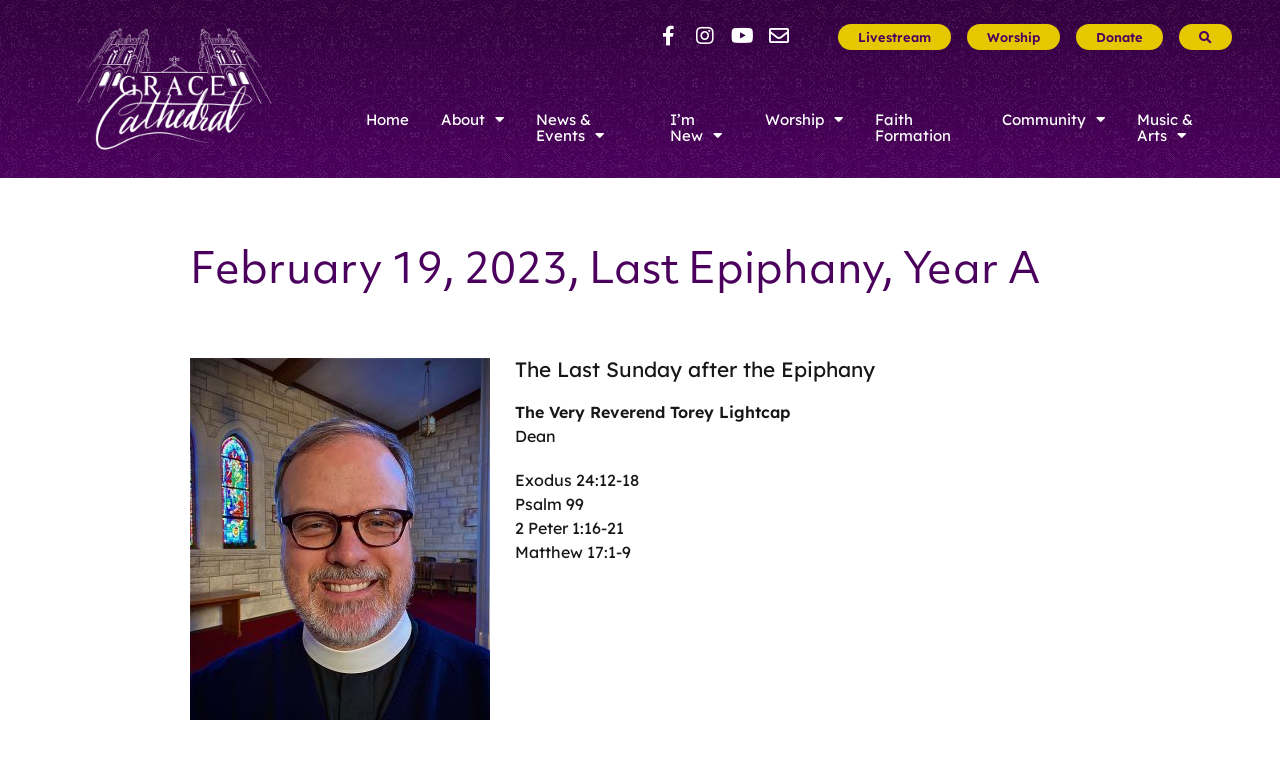

--- FILE ---
content_type: text/html; charset=UTF-8
request_url: https://gracecathedraltopeka.org/2023/02/february-19-2023-last-epiphany-year-a/
body_size: 12521
content:
<!doctype html><html lang="en-US"><head><meta charset="UTF-8" /><meta name="viewport" content="width=device-width, initial-scale=1" /><link rel="profile" href="https://gmpg.org/xfn/11" /><meta name='robots' content='index, follow, max-image-preview:large, max-snippet:-1, max-video-preview:-1' /> <!-- This site is optimized with the Yoast SEO plugin v26.7 - https://yoast.com/wordpress/plugins/seo/ --><title>February 19, 2023, Last Epiphany, Year A - Grace Episcopal Cathedral</title><link rel="preconnect" href="https://fonts.gstatic.com/" crossorigin/><link rel="preconnect" href="https://fonts.googleapis.com"/><style type="text/css">@font-face {
 font-family: 'Lexend';
 font-style: normal;
 font-weight: 300;
 font-display: swap;
 src: url(https://fonts.gstatic.com/s/lexend/v24/wlptgwvFAVdoq2_F94zlCfv0bz1WC2UW_LA.ttf) format('truetype');
}
@font-face {
 font-family: 'Lexend';
 font-style: normal;
 font-weight: 400;
 font-display: swap;
 src: url(https://fonts.gstatic.com/s/lexend/v24/wlptgwvFAVdoq2_F94zlCfv0bz1WCzsW_LA.ttf) format('truetype');
}
@font-face {
 font-family: 'Lexend';
 font-style: normal;
 font-weight: 600;
 font-display: swap;
 src: url(https://fonts.gstatic.com/s/lexend/v24/wlptgwvFAVdoq2_F94zlCfv0bz1WC-UR_LA.ttf) format('truetype');
} </style><link rel="canonical" href="https://gracecathedraltopeka.org/2023/02/february-19-2023-last-epiphany-year-a/" /><meta property="og:locale" content="en_US" /><meta property="og:type" content="article" /><meta property="og:title" content="February 19, 2023, Last Epiphany, Year A - Grace Episcopal Cathedral" /><meta property="og:url" content="https://gracecathedraltopeka.org/2023/02/february-19-2023-last-epiphany-year-a/" /><meta property="og:site_name" content="Grace Episcopal Cathedral" /><meta property="article:publisher" content="https://www.facebook.com/gracecathedraltopeka" /><meta property="article:published_time" content="2023-02-20T19:31:35+00:00" /><meta property="article:modified_time" content="2023-02-20T19:31:37+00:00" /><meta property="og:image" content="https://gracecathedraltopeka.org/wp-content/uploads/2021/12/cathedral-aerial-facebook.jpg" /><meta property="og:image:width" content="1200" /><meta property="og:image:height" content="630" /><meta property="og:image:type" content="image/jpeg" /><meta name="author" content="Cathedral Administrator" /><meta name="twitter:card" content="summary_large_image" /> <script type="application/ld+json" class="yoast-schema-graph">{"@context":"https://schema.org","@graph":[{"@type":"Article","@id":"https://gracecathedraltopeka.org/2023/02/february-19-2023-last-epiphany-year-a/#article","isPartOf":{"@id":"https://gracecathedraltopeka.org/2023/02/february-19-2023-last-epiphany-year-a/"},"author":{"name":"Cathedral Administrator","@id":"https://gracecathedraltopeka.org/#/schema/person/0fe08ff5f11db0916e324dc54ff6b006"},"headline":"February 19, 2023, Last Epiphany, Year A","datePublished":"2023-02-20T19:31:35+00:00","dateModified":"2023-02-20T19:31:37+00:00","mainEntityOfPage":{"@id":"https://gracecathedraltopeka.org/2023/02/february-19-2023-last-epiphany-year-a/"},"wordCount":10,"publisher":{"@id":"https://gracecathedraltopeka.org/#organization"},"articleSection":["Sermons"],"inLanguage":"en-US"},{"@type":"WebPage","@id":"https://gracecathedraltopeka.org/2023/02/february-19-2023-last-epiphany-year-a/","url":"https://gracecathedraltopeka.org/2023/02/february-19-2023-last-epiphany-year-a/","name":"February 19, 2023, Last Epiphany, Year A - Grace Episcopal Cathedral","isPartOf":{"@id":"https://gracecathedraltopeka.org/#website"},"datePublished":"2023-02-20T19:31:35+00:00","dateModified":"2023-02-20T19:31:37+00:00","breadcrumb":{"@id":"https://gracecathedraltopeka.org/2023/02/february-19-2023-last-epiphany-year-a/#breadcrumb"},"inLanguage":"en-US","potentialAction":[{"@type":"ReadAction","target":["https://gracecathedraltopeka.org/2023/02/february-19-2023-last-epiphany-year-a/"]}]},{"@type":"BreadcrumbList","@id":"https://gracecathedraltopeka.org/2023/02/february-19-2023-last-epiphany-year-a/#breadcrumb","itemListElement":[{"@type":"ListItem","position":1,"name":"Home","item":"https://gracecathedraltopeka.org/"},{"@type":"ListItem","position":2,"name":"February 19, 2023, Last Epiphany, Year A"}]},{"@type":"WebSite","@id":"https://gracecathedraltopeka.org/#website","url":"https://gracecathedraltopeka.org/","name":"Grace Episcopal Cathedral","description":"A house of prayer for all people","publisher":{"@id":"https://gracecathedraltopeka.org/#organization"},"potentialAction":[{"@type":"SearchAction","target":{"@type":"EntryPoint","urlTemplate":"https://gracecathedraltopeka.org/?s={search_term_string}"},"query-input":{"@type":"PropertyValueSpecification","valueRequired":true,"valueName":"search_term_string"}}],"inLanguage":"en-US"},{"@type":"Organization","@id":"https://gracecathedraltopeka.org/#organization","name":"Grace Episcopal Cathedral","url":"https://gracecathedraltopeka.org/","logo":{"@type":"ImageObject","inLanguage":"en-US","@id":"https://gracecathedraltopeka.org/#/schema/logo/image/","url":"https://gracecathedraltopeka.org/wp-content/uploads/2021/12/grace-logo-purplegold-500.png","contentUrl":"https://gracecathedraltopeka.org/wp-content/uploads/2021/12/grace-logo-purplegold-500.png","width":500,"height":500,"caption":"Grace Episcopal Cathedral"},"image":{"@id":"https://gracecathedraltopeka.org/#/schema/logo/image/"},"sameAs":["https://www.facebook.com/gracecathedraltopeka","https://www.instagram.com/gracecathedraltopeka/","https://www.youtube.com/channel/UCYzvCaNZMxH-pM6Fm1fVIWg"]},{"@type":"Person","@id":"https://gracecathedraltopeka.org/#/schema/person/0fe08ff5f11db0916e324dc54ff6b006","name":"Cathedral Administrator","image":{"@type":"ImageObject","inLanguage":"en-US","@id":"https://gracecathedraltopeka.org/#/schema/person/image/","url":"https://secure.gravatar.com/avatar/65df96ec3fe377750d30c96abd472b78cb9da64e28cc57c42984ed11758ad9cd?s=96&d=mm&r=g","contentUrl":"https://secure.gravatar.com/avatar/65df96ec3fe377750d30c96abd472b78cb9da64e28cc57c42984ed11758ad9cd?s=96&d=mm&r=g","caption":"Cathedral Administrator"}}]}</script> <!-- / Yoast SEO plugin. --><link rel='dns-prefetch' href='//cdnjs.cloudflare.com' /><link rel='dns-prefetch' href='//ajax.googleapis.com' /><link rel='dns-prefetch' href='//use.fontawesome.com' /><link rel='dns-prefetch' href='//fonts.googleapis.com' /><link rel='dns-prefetch' href='//use.typekit.net' /><link rel="alternate" type="application/rss+xml" title="Grace Episcopal Cathedral &raquo; Feed" href="https://gracecathedraltopeka.org/feed/" /><link rel="alternate" type="application/rss+xml" title="Grace Episcopal Cathedral &raquo; Comments Feed" href="https://gracecathedraltopeka.org/comments/feed/" /><link rel="alternate" title="oEmbed (JSON)" type="application/json+oembed" href="https://gracecathedraltopeka.org/wp-json/oembed/1.0/embed?url=https%3A%2F%2Fgracecathedraltopeka.org%2F2023%2F02%2Ffebruary-19-2023-last-epiphany-year-a%2F" /><link rel="alternate" title="oEmbed (XML)" type="text/xml+oembed" href="https://gracecathedraltopeka.org/wp-json/oembed/1.0/embed?url=https%3A%2F%2Fgracecathedraltopeka.org%2F2023%2F02%2Ffebruary-19-2023-last-epiphany-year-a%2F&#038;format=xml" /> <style id='wp-img-auto-sizes-contain-inline-css' type='text/css'> img:is([sizes=auto i],[sizes^="auto," i]){contain-intrinsic-size:3000px 1500px}
/*# sourceURL=wp-img-auto-sizes-contain-inline-css */ </style> <style id='wp-block-library-inline-css' type='text/css'> :root{--wp-block-synced-color:#7a00df;--wp-block-synced-color--rgb:122,0,223;--wp-bound-block-color:var(--wp-block-synced-color);--wp-editor-canvas-background:#ddd;--wp-admin-theme-color:#007cba;--wp-admin-theme-color--rgb:0,124,186;--wp-admin-theme-color-darker-10:#006ba1;--wp-admin-theme-color-darker-10--rgb:0,107,160.5;--wp-admin-theme-color-darker-20:#005a87;--wp-admin-theme-color-darker-20--rgb:0,90,135;--wp-admin-border-width-focus:2px}@media (min-resolution:192dpi){:root{--wp-admin-border-width-focus:1.5px}}.wp-element-button{cursor:pointer}:root .has-very-light-gray-background-color{background-color:#eee}:root .has-very-dark-gray-background-color{background-color:#313131}:root .has-very-light-gray-color{color:#eee}:root .has-very-dark-gray-color{color:#313131}:root .has-vivid-green-cyan-to-vivid-cyan-blue-gradient-background{background:linear-gradient(135deg,#00d084,#0693e3)}:root .has-purple-crush-gradient-background{background:linear-gradient(135deg,#34e2e4,#4721fb 50%,#ab1dfe)}:root .has-hazy-dawn-gradient-background{background:linear-gradient(135deg,#faaca8,#dad0ec)}:root .has-subdued-olive-gradient-background{background:linear-gradient(135deg,#fafae1,#67a671)}:root .has-atomic-cream-gradient-background{background:linear-gradient(135deg,#fdd79a,#004a59)}:root .has-nightshade-gradient-background{background:linear-gradient(135deg,#330968,#31cdcf)}:root .has-midnight-gradient-background{background:linear-gradient(135deg,#020381,#2874fc)}:root{--wp--preset--font-size--normal:16px;--wp--preset--font-size--huge:42px}.has-regular-font-size{font-size:1em}.has-larger-font-size{font-size:2.625em}.has-normal-font-size{font-size:var(--wp--preset--font-size--normal)}.has-huge-font-size{font-size:var(--wp--preset--font-size--huge)}.has-text-align-center{text-align:center}.has-text-align-left{text-align:left}.has-text-align-right{text-align:right}.has-fit-text{white-space:nowrap!important}#end-resizable-editor-section{display:none}.aligncenter{clear:both}.items-justified-left{justify-content:flex-start}.items-justified-center{justify-content:center}.items-justified-right{justify-content:flex-end}.items-justified-space-between{justify-content:space-between}.screen-reader-text{border:0;clip-path:inset(50%);height:1px;margin:-1px;overflow:hidden;padding:0;position:absolute;width:1px;word-wrap:normal!important}.screen-reader-text:focus{background-color:#ddd;clip-path:none;color:#444;display:block;font-size:1em;height:auto;left:5px;line-height:normal;padding:15px 23px 14px;text-decoration:none;top:5px;width:auto;z-index:100000}html :where(.has-border-color){border-style:solid}html :where([style*=border-top-color]){border-top-style:solid}html :where([style*=border-right-color]){border-right-style:solid}html :where([style*=border-bottom-color]){border-bottom-style:solid}html :where([style*=border-left-color]){border-left-style:solid}html :where([style*=border-width]){border-style:solid}html :where([style*=border-top-width]){border-top-style:solid}html :where([style*=border-right-width]){border-right-style:solid}html :where([style*=border-bottom-width]){border-bottom-style:solid}html :where([style*=border-left-width]){border-left-style:solid}html :where(img[class*=wp-image-]){height:auto;max-width:100%}:where(figure){margin:0 0 1em}html :where(.is-position-sticky){--wp-admin--admin-bar--position-offset:var(--wp-admin--admin-bar--height,0px)}@media screen and (max-width:600px){html :where(.is-position-sticky){--wp-admin--admin-bar--position-offset:0px}}
/*# sourceURL=wp-block-library-inline-css */ </style><style id='wp-block-image-inline-css' type='text/css'> .wp-block-image>a,.wp-block-image>figure>a{display:inline-block}.wp-block-image img{box-sizing:border-box;height:auto;max-width:100%;vertical-align:bottom}@media not (prefers-reduced-motion){.wp-block-image img.hide{visibility:hidden}.wp-block-image img.show{animation:show-content-image .4s}}.wp-block-image[style*=border-radius] img,.wp-block-image[style*=border-radius]>a{border-radius:inherit}.wp-block-image.has-custom-border img{box-sizing:border-box}.wp-block-image.aligncenter{text-align:center}.wp-block-image.alignfull>a,.wp-block-image.alignwide>a{width:100%}.wp-block-image.alignfull img,.wp-block-image.alignwide img{height:auto;width:100%}.wp-block-image .aligncenter,.wp-block-image .alignleft,.wp-block-image .alignright,.wp-block-image.aligncenter,.wp-block-image.alignleft,.wp-block-image.alignright{display:table}.wp-block-image .aligncenter>figcaption,.wp-block-image .alignleft>figcaption,.wp-block-image .alignright>figcaption,.wp-block-image.aligncenter>figcaption,.wp-block-image.alignleft>figcaption,.wp-block-image.alignright>figcaption{caption-side:bottom;display:table-caption}.wp-block-image .alignleft{float:left;margin:.5em 1em .5em 0}.wp-block-image .alignright{float:right;margin:.5em 0 .5em 1em}.wp-block-image .aligncenter{margin-left:auto;margin-right:auto}.wp-block-image :where(figcaption){margin-bottom:1em;margin-top:.5em}.wp-block-image.is-style-circle-mask img{border-radius:9999px}@supports ((-webkit-mask-image:none) or (mask-image:none)) or (-webkit-mask-image:none){.wp-block-image.is-style-circle-mask img{border-radius:0;-webkit-mask-image:url('data:image/svg+xml;utf8,<svg viewBox="0 0 100 100" xmlns="http://www.w3.org/2000/svg"><circle cx="50" cy="50" r="50"/></svg>');mask-image:url('data:image/svg+xml;utf8,<svg viewBox="0 0 100 100" xmlns="http://www.w3.org/2000/svg"><circle cx="50" cy="50" r="50"/></svg>');mask-mode:alpha;-webkit-mask-position:center;mask-position:center;-webkit-mask-repeat:no-repeat;mask-repeat:no-repeat;-webkit-mask-size:contain;mask-size:contain}}:root :where(.wp-block-image.is-style-rounded img,.wp-block-image .is-style-rounded img){border-radius:9999px}.wp-block-image figure{margin:0}.wp-lightbox-container{display:flex;flex-direction:column;position:relative}.wp-lightbox-container img{cursor:zoom-in}.wp-lightbox-container img:hover+button{opacity:1}.wp-lightbox-container button{align-items:center;backdrop-filter:blur(16px) saturate(180%);background-color:#5a5a5a40;border:none;border-radius:4px;cursor:zoom-in;display:flex;height:20px;justify-content:center;opacity:0;padding:0;position:absolute;right:16px;text-align:center;top:16px;width:20px;z-index:100}@media not (prefers-reduced-motion){.wp-lightbox-container button{transition:opacity .2s ease}}.wp-lightbox-container button:focus-visible{outline:3px auto #5a5a5a40;outline:3px auto -webkit-focus-ring-color;outline-offset:3px}.wp-lightbox-container button:hover{cursor:pointer;opacity:1}.wp-lightbox-container button:focus{opacity:1}.wp-lightbox-container button:focus,.wp-lightbox-container button:hover,.wp-lightbox-container button:not(:hover):not(:active):not(.has-background){background-color:#5a5a5a40;border:none}.wp-lightbox-overlay{box-sizing:border-box;cursor:zoom-out;height:100vh;left:0;overflow:hidden;position:fixed;top:0;visibility:hidden;width:100%;z-index:100000}.wp-lightbox-overlay .close-button{align-items:center;cursor:pointer;display:flex;justify-content:center;min-height:40px;min-width:40px;padding:0;position:absolute;right:calc(env(safe-area-inset-right) + 16px);top:calc(env(safe-area-inset-top) + 16px);z-index:5000000}.wp-lightbox-overlay .close-button:focus,.wp-lightbox-overlay .close-button:hover,.wp-lightbox-overlay .close-button:not(:hover):not(:active):not(.has-background){background:none;border:none}.wp-lightbox-overlay .lightbox-image-container{height:var(--wp--lightbox-container-height);left:50%;overflow:hidden;position:absolute;top:50%;transform:translate(-50%,-50%);transform-origin:top left;width:var(--wp--lightbox-container-width);z-index:9999999999}.wp-lightbox-overlay .wp-block-image{align-items:center;box-sizing:border-box;display:flex;height:100%;justify-content:center;margin:0;position:relative;transform-origin:0 0;width:100%;z-index:3000000}.wp-lightbox-overlay .wp-block-image img{height:var(--wp--lightbox-image-height);min-height:var(--wp--lightbox-image-height);min-width:var(--wp--lightbox-image-width);width:var(--wp--lightbox-image-width)}.wp-lightbox-overlay .wp-block-image figcaption{display:none}.wp-lightbox-overlay button{background:none;border:none}.wp-lightbox-overlay .scrim{background-color:#fff;height:100%;opacity:.9;position:absolute;width:100%;z-index:2000000}.wp-lightbox-overlay.active{visibility:visible}@media not (prefers-reduced-motion){.wp-lightbox-overlay.active{animation:turn-on-visibility .25s both}.wp-lightbox-overlay.active img{animation:turn-on-visibility .35s both}.wp-lightbox-overlay.show-closing-animation:not(.active){animation:turn-off-visibility .35s both}.wp-lightbox-overlay.show-closing-animation:not(.active) img{animation:turn-off-visibility .25s both}.wp-lightbox-overlay.zoom.active{animation:none;opacity:1;visibility:visible}.wp-lightbox-overlay.zoom.active .lightbox-image-container{animation:lightbox-zoom-in .4s}.wp-lightbox-overlay.zoom.active .lightbox-image-container img{animation:none}.wp-lightbox-overlay.zoom.active .scrim{animation:turn-on-visibility .4s forwards}.wp-lightbox-overlay.zoom.show-closing-animation:not(.active){animation:none}.wp-lightbox-overlay.zoom.show-closing-animation:not(.active) .lightbox-image-container{animation:lightbox-zoom-out .4s}.wp-lightbox-overlay.zoom.show-closing-animation:not(.active) .lightbox-image-container img{animation:none}.wp-lightbox-overlay.zoom.show-closing-animation:not(.active) .scrim{animation:turn-off-visibility .4s forwards}}@keyframes show-content-image{0%{visibility:hidden}99%{visibility:hidden}to{visibility:visible}}@keyframes turn-on-visibility{0%{opacity:0}to{opacity:1}}@keyframes turn-off-visibility{0%{opacity:1;visibility:visible}99%{opacity:0;visibility:visible}to{opacity:0;visibility:hidden}}@keyframes lightbox-zoom-in{0%{transform:translate(calc((-100vw + var(--wp--lightbox-scrollbar-width))/2 + var(--wp--lightbox-initial-left-position)),calc(-50vh + var(--wp--lightbox-initial-top-position))) scale(var(--wp--lightbox-scale))}to{transform:translate(-50%,-50%) scale(1)}}@keyframes lightbox-zoom-out{0%{transform:translate(-50%,-50%) scale(1);visibility:visible}99%{visibility:visible}to{transform:translate(calc((-100vw + var(--wp--lightbox-scrollbar-width))/2 + var(--wp--lightbox-initial-left-position)),calc(-50vh + var(--wp--lightbox-initial-top-position))) scale(var(--wp--lightbox-scale));visibility:hidden}}
/*# sourceURL=https://gracecathedraltopeka.org/wp-includes/blocks/image/style.min.css */ </style> <style id='wp-block-image-theme-inline-css' type='text/css'> :root :where(.wp-block-image figcaption){color:#555;font-size:13px;text-align:center}.is-dark-theme :root :where(.wp-block-image figcaption){color:#ffffffa6}.wp-block-image{margin:0 0 1em}
/*# sourceURL=https://gracecathedraltopeka.org/wp-includes/blocks/image/theme.min.css */ </style> <style id='wp-block-embed-inline-css' type='text/css'> .wp-block-embed.alignleft,.wp-block-embed.alignright,.wp-block[data-align=left]>[data-type="core/embed"],.wp-block[data-align=right]>[data-type="core/embed"]{max-width:360px;width:100%}.wp-block-embed.alignleft .wp-block-embed__wrapper,.wp-block-embed.alignright .wp-block-embed__wrapper,.wp-block[data-align=left]>[data-type="core/embed"] .wp-block-embed__wrapper,.wp-block[data-align=right]>[data-type="core/embed"] .wp-block-embed__wrapper{min-width:280px}.wp-block-cover .wp-block-embed{min-height:240px;min-width:320px}.wp-block-embed{overflow-wrap:break-word}.wp-block-embed :where(figcaption){margin-bottom:1em;margin-top:.5em}.wp-block-embed iframe{max-width:100%}.wp-block-embed__wrapper{position:relative}.wp-embed-responsive .wp-has-aspect-ratio .wp-block-embed__wrapper:before{content:"";display:block;padding-top:50%}.wp-embed-responsive .wp-has-aspect-ratio iframe{bottom:0;height:100%;left:0;position:absolute;right:0;top:0;width:100%}.wp-embed-responsive .wp-embed-aspect-21-9 .wp-block-embed__wrapper:before{padding-top:42.85%}.wp-embed-responsive .wp-embed-aspect-18-9 .wp-block-embed__wrapper:before{padding-top:50%}.wp-embed-responsive .wp-embed-aspect-16-9 .wp-block-embed__wrapper:before{padding-top:56.25%}.wp-embed-responsive .wp-embed-aspect-4-3 .wp-block-embed__wrapper:before{padding-top:75%}.wp-embed-responsive .wp-embed-aspect-1-1 .wp-block-embed__wrapper:before{padding-top:100%}.wp-embed-responsive .wp-embed-aspect-9-16 .wp-block-embed__wrapper:before{padding-top:177.77%}.wp-embed-responsive .wp-embed-aspect-1-2 .wp-block-embed__wrapper:before{padding-top:200%}
/*# sourceURL=https://gracecathedraltopeka.org/wp-includes/blocks/embed/style.min.css */ </style> <style id='wp-block-embed-theme-inline-css' type='text/css'> .wp-block-embed :where(figcaption){color:#555;font-size:13px;text-align:center}.is-dark-theme .wp-block-embed :where(figcaption){color:#ffffffa6}.wp-block-embed{margin:0 0 1em}
/*# sourceURL=https://gracecathedraltopeka.org/wp-includes/blocks/embed/theme.min.css */ </style> <style id='global-styles-inline-css' type='text/css'> :root{--wp--preset--aspect-ratio--square: 1;--wp--preset--aspect-ratio--4-3: 4/3;--wp--preset--aspect-ratio--3-4: 3/4;--wp--preset--aspect-ratio--3-2: 3/2;--wp--preset--aspect-ratio--2-3: 2/3;--wp--preset--aspect-ratio--16-9: 16/9;--wp--preset--aspect-ratio--9-16: 9/16;--wp--preset--color--black: #000000;--wp--preset--color--cyan-bluish-gray: #abb8c3;--wp--preset--color--white: #ffffff;--wp--preset--color--pale-pink: #f78da7;--wp--preset--color--vivid-red: #cf2e2e;--wp--preset--color--luminous-vivid-orange: #ff6900;--wp--preset--color--luminous-vivid-amber: #fcb900;--wp--preset--color--light-green-cyan: #7bdcb5;--wp--preset--color--vivid-green-cyan: #00d084;--wp--preset--color--pale-cyan-blue: #8ed1fc;--wp--preset--color--vivid-cyan-blue: #0693e3;--wp--preset--color--vivid-purple: #9b51e0;--wp--preset--color--indigo: #4b005d;--wp--preset--color--russian-violet: #32003e;--wp--preset--color--violet-ryb: #7a0098;--wp--preset--color--avocado: #498100;--wp--preset--color--olive: #8d7b00;--wp--preset--color--dark-grey: #54595f;--wp--preset--color--yellow: #e6c800;--wp--preset--gradient--vivid-cyan-blue-to-vivid-purple: linear-gradient(135deg,rgb(6,147,227) 0%,rgb(155,81,224) 100%);--wp--preset--gradient--light-green-cyan-to-vivid-green-cyan: linear-gradient(135deg,rgb(122,220,180) 0%,rgb(0,208,130) 100%);--wp--preset--gradient--luminous-vivid-amber-to-luminous-vivid-orange: linear-gradient(135deg,rgb(252,185,0) 0%,rgb(255,105,0) 100%);--wp--preset--gradient--luminous-vivid-orange-to-vivid-red: linear-gradient(135deg,rgb(255,105,0) 0%,rgb(207,46,46) 100%);--wp--preset--gradient--very-light-gray-to-cyan-bluish-gray: linear-gradient(135deg,rgb(238,238,238) 0%,rgb(169,184,195) 100%);--wp--preset--gradient--cool-to-warm-spectrum: linear-gradient(135deg,rgb(74,234,220) 0%,rgb(151,120,209) 20%,rgb(207,42,186) 40%,rgb(238,44,130) 60%,rgb(251,105,98) 80%,rgb(254,248,76) 100%);--wp--preset--gradient--blush-light-purple: linear-gradient(135deg,rgb(255,206,236) 0%,rgb(152,150,240) 100%);--wp--preset--gradient--blush-bordeaux: linear-gradient(135deg,rgb(254,205,165) 0%,rgb(254,45,45) 50%,rgb(107,0,62) 100%);--wp--preset--gradient--luminous-dusk: linear-gradient(135deg,rgb(255,203,112) 0%,rgb(199,81,192) 50%,rgb(65,88,208) 100%);--wp--preset--gradient--pale-ocean: linear-gradient(135deg,rgb(255,245,203) 0%,rgb(182,227,212) 50%,rgb(51,167,181) 100%);--wp--preset--gradient--electric-grass: linear-gradient(135deg,rgb(202,248,128) 0%,rgb(113,206,126) 100%);--wp--preset--gradient--midnight: linear-gradient(135deg,rgb(2,3,129) 0%,rgb(40,116,252) 100%);--wp--preset--font-size--small: 13px;--wp--preset--font-size--medium: 20px;--wp--preset--font-size--large: 36px;--wp--preset--font-size--x-large: 42px;--wp--preset--spacing--20: 0.44rem;--wp--preset--spacing--30: 0.67rem;--wp--preset--spacing--40: 1rem;--wp--preset--spacing--50: 1.5rem;--wp--preset--spacing--60: 2.25rem;--wp--preset--spacing--70: 3.38rem;--wp--preset--spacing--80: 5.06rem;--wp--preset--shadow--natural: 6px 6px 9px rgba(0, 0, 0, 0.2);--wp--preset--shadow--deep: 12px 12px 50px rgba(0, 0, 0, 0.4);--wp--preset--shadow--sharp: 6px 6px 0px rgba(0, 0, 0, 0.2);--wp--preset--shadow--outlined: 6px 6px 0px -3px rgb(255, 255, 255), 6px 6px rgb(0, 0, 0);--wp--preset--shadow--crisp: 6px 6px 0px rgb(0, 0, 0);}:where(.is-layout-flex){gap: 0.5em;}:where(.is-layout-grid){gap: 0.5em;}body .is-layout-flex{display: flex;}.is-layout-flex{flex-wrap: wrap;align-items: center;}.is-layout-flex > :is(*, div){margin: 0;}body .is-layout-grid{display: grid;}.is-layout-grid > :is(*, div){margin: 0;}:where(.wp-block-columns.is-layout-flex){gap: 2em;}:where(.wp-block-columns.is-layout-grid){gap: 2em;}:where(.wp-block-post-template.is-layout-flex){gap: 1.25em;}:where(.wp-block-post-template.is-layout-grid){gap: 1.25em;}.has-black-color{color: var(--wp--preset--color--black) !important;}.has-cyan-bluish-gray-color{color: var(--wp--preset--color--cyan-bluish-gray) !important;}.has-white-color{color: var(--wp--preset--color--white) !important;}.has-pale-pink-color{color: var(--wp--preset--color--pale-pink) !important;}.has-vivid-red-color{color: var(--wp--preset--color--vivid-red) !important;}.has-luminous-vivid-orange-color{color: var(--wp--preset--color--luminous-vivid-orange) !important;}.has-luminous-vivid-amber-color{color: var(--wp--preset--color--luminous-vivid-amber) !important;}.has-light-green-cyan-color{color: var(--wp--preset--color--light-green-cyan) !important;}.has-vivid-green-cyan-color{color: var(--wp--preset--color--vivid-green-cyan) !important;}.has-pale-cyan-blue-color{color: var(--wp--preset--color--pale-cyan-blue) !important;}.has-vivid-cyan-blue-color{color: var(--wp--preset--color--vivid-cyan-blue) !important;}.has-vivid-purple-color{color: var(--wp--preset--color--vivid-purple) !important;}.has-black-background-color{background-color: var(--wp--preset--color--black) !important;}.has-cyan-bluish-gray-background-color{background-color: var(--wp--preset--color--cyan-bluish-gray) !important;}.has-white-background-color{background-color: var(--wp--preset--color--white) !important;}.has-pale-pink-background-color{background-color: var(--wp--preset--color--pale-pink) !important;}.has-vivid-red-background-color{background-color: var(--wp--preset--color--vivid-red) !important;}.has-luminous-vivid-orange-background-color{background-color: var(--wp--preset--color--luminous-vivid-orange) !important;}.has-luminous-vivid-amber-background-color{background-color: var(--wp--preset--color--luminous-vivid-amber) !important;}.has-light-green-cyan-background-color{background-color: var(--wp--preset--color--light-green-cyan) !important;}.has-vivid-green-cyan-background-color{background-color: var(--wp--preset--color--vivid-green-cyan) !important;}.has-pale-cyan-blue-background-color{background-color: var(--wp--preset--color--pale-cyan-blue) !important;}.has-vivid-cyan-blue-background-color{background-color: var(--wp--preset--color--vivid-cyan-blue) !important;}.has-vivid-purple-background-color{background-color: var(--wp--preset--color--vivid-purple) !important;}.has-black-border-color{border-color: var(--wp--preset--color--black) !important;}.has-cyan-bluish-gray-border-color{border-color: var(--wp--preset--color--cyan-bluish-gray) !important;}.has-white-border-color{border-color: var(--wp--preset--color--white) !important;}.has-pale-pink-border-color{border-color: var(--wp--preset--color--pale-pink) !important;}.has-vivid-red-border-color{border-color: var(--wp--preset--color--vivid-red) !important;}.has-luminous-vivid-orange-border-color{border-color: var(--wp--preset--color--luminous-vivid-orange) !important;}.has-luminous-vivid-amber-border-color{border-color: var(--wp--preset--color--luminous-vivid-amber) !important;}.has-light-green-cyan-border-color{border-color: var(--wp--preset--color--light-green-cyan) !important;}.has-vivid-green-cyan-border-color{border-color: var(--wp--preset--color--vivid-green-cyan) !important;}.has-pale-cyan-blue-border-color{border-color: var(--wp--preset--color--pale-cyan-blue) !important;}.has-vivid-cyan-blue-border-color{border-color: var(--wp--preset--color--vivid-cyan-blue) !important;}.has-vivid-purple-border-color{border-color: var(--wp--preset--color--vivid-purple) !important;}.has-vivid-cyan-blue-to-vivid-purple-gradient-background{background: var(--wp--preset--gradient--vivid-cyan-blue-to-vivid-purple) !important;}.has-light-green-cyan-to-vivid-green-cyan-gradient-background{background: var(--wp--preset--gradient--light-green-cyan-to-vivid-green-cyan) !important;}.has-luminous-vivid-amber-to-luminous-vivid-orange-gradient-background{background: var(--wp--preset--gradient--luminous-vivid-amber-to-luminous-vivid-orange) !important;}.has-luminous-vivid-orange-to-vivid-red-gradient-background{background: var(--wp--preset--gradient--luminous-vivid-orange-to-vivid-red) !important;}.has-very-light-gray-to-cyan-bluish-gray-gradient-background{background: var(--wp--preset--gradient--very-light-gray-to-cyan-bluish-gray) !important;}.has-cool-to-warm-spectrum-gradient-background{background: var(--wp--preset--gradient--cool-to-warm-spectrum) !important;}.has-blush-light-purple-gradient-background{background: var(--wp--preset--gradient--blush-light-purple) !important;}.has-blush-bordeaux-gradient-background{background: var(--wp--preset--gradient--blush-bordeaux) !important;}.has-luminous-dusk-gradient-background{background: var(--wp--preset--gradient--luminous-dusk) !important;}.has-pale-ocean-gradient-background{background: var(--wp--preset--gradient--pale-ocean) !important;}.has-electric-grass-gradient-background{background: var(--wp--preset--gradient--electric-grass) !important;}.has-midnight-gradient-background{background: var(--wp--preset--gradient--midnight) !important;}.has-small-font-size{font-size: var(--wp--preset--font-size--small) !important;}.has-medium-font-size{font-size: var(--wp--preset--font-size--medium) !important;}.has-large-font-size{font-size: var(--wp--preset--font-size--large) !important;}.has-x-large-font-size{font-size: var(--wp--preset--font-size--x-large) !important;}
/*# sourceURL=global-styles-inline-css */ </style> <style id='classic-theme-styles-inline-css' type='text/css'> /*! This file is auto-generated */
.wp-block-button__link{color:#fff;background-color:#32373c;border-radius:9999px;box-shadow:none;text-decoration:none;padding:calc(.667em + 2px) calc(1.333em + 2px);font-size:1.125em}.wp-block-file__button{background:#32373c;color:#fff;text-decoration:none}
/*# sourceURL=/wp-includes/css/classic-themes.min.css */ </style><link rel='stylesheet' id='uikit-css-css' href='https://cdnjs.cloudflare.com/ajax/libs/uikit/3.5.9/css/uikit.min.css' type='text/css' media='all' /><link rel='stylesheet' id='font-awesome-css-css' href='https://use.fontawesome.com/releases/v5.10.2/css/all.css' type='text/css' media='all' /><link rel='stylesheet' id='adobe-font-css' href='https://use.typekit.net/cdu8tdc.css' type='text/css' media='all' /><link rel='stylesheet' id='grace-styles-css' href='https://gracecathedraltopeka.org/wp-content/themes/grace21/grace-styles.min.css' type='text/css' media='all' /><link rel='stylesheet' id='mm-menu-css-css' href='https://gracecathedraltopeka.org/wp-content/themes/grace21/css/mm-menu-css.min.css' type='text/css' media='all' /><link rel='stylesheet' id='hamburger-css-css' href='https://gracecathedraltopeka.org/wp-content/themes/grace21/css/hamburgers.min.css' type='text/css' media='all' /> <!--n2css--><!--n2js--><link rel="https://api.w.org/" href="https://gracecathedraltopeka.org/wp-json/" /><link rel="alternate" title="JSON" type="application/json" href="https://gracecathedraltopeka.org/wp-json/wp/v2/posts/1951" /><link rel="EditURI" type="application/rsd+xml" title="RSD" href="https://gracecathedraltopeka.org/xmlrpc.php?rsd" /><link rel='shortlink' href='https://gracecathedraltopeka.org/?p=1951' /> <!-- GA Google Analytics @ https://m0n.co/ga --> <script async src="https://www.googletagmanager.com/gtag/js?id=G-LTP28EDWRL"></script> <script> window.dataLayer = window.dataLayer || [];
 function gtag(){dataLayer.push(arguments);}
 gtag('js', new Date());
 gtag('config', 'G-LTP28EDWRL'); </script> <style id="uagb-style-conditional-extension">@media (min-width: 1025px){body .uag-hide-desktop.uagb-google-map__wrap,body .uag-hide-desktop{display:none !important}}@media (min-width: 768px) and (max-width: 1024px){body .uag-hide-tab.uagb-google-map__wrap,body .uag-hide-tab{display:none !important}}@media (max-width: 767px){body .uag-hide-mob.uagb-google-map__wrap,body .uag-hide-mob{display:none !important}}</style><link rel="icon" href="https://gracecathedraltopeka.org/wp-content/uploads/2021/12/cropped-favicon-shield-32x32.png" sizes="32x32" /><link rel="icon" href="https://gracecathedraltopeka.org/wp-content/uploads/2021/12/cropped-favicon-shield-192x192.png" sizes="192x192" /><link rel="apple-touch-icon" href="https://gracecathedraltopeka.org/wp-content/uploads/2021/12/cropped-favicon-shield-180x180.png" /><meta name="msapplication-TileImage" content="https://gracecathedraltopeka.org/wp-content/uploads/2021/12/cropped-favicon-shield-270x270.png" /> <style type="text/css" id="wp-custom-css"> a.wp-block-button__link:hover {
 color: #fff;
} </style></head><body class="wp-singular post-template-default single single-post postid-1951 single-format-standard wp-embed-responsive wp-theme-grace21"><div id="page" class="site"> <a class="skip-link screen-reader-text" href="#main-content">Skip to content</a><div id="my-page"><!--for mmenu --> <!-- Hamburger trigger for mobile menu --><div class="navigation-hamburger uk-hidden@m"> <button id="my-icon" class="hamburger hamburger--slider" type="button" aria-label="menu"> <span class="hamburger-box"> <span class="hamburger-inner"></span> </span> </button> <span class="hamburger-menu-text">Menu</span></div> <!-- Main Header --><header class="main-header"><div class="uk-section uk-section-xsmall"><div class="uk-container uk-container-large"><div class="uk-flex-middle" uk-grid><div class="uk-width-1-4@l uk-width-1-5@m"> <!-- Logo --><div class="site-logo uk-text-center"> <a href="https://gracecathedraltopeka.org"><img src="https://gracecathedraltopeka.org/wp-content/themes/grace21/images/logo_white_trans-250.png" alt="Grace Cathedral logo" /></a></div></div><div class="uk-width-3-4@l uk-width-4-5@m"><div class=""><div class="top-menu uk-flex uk-flex-middle uk-flex-center uk-flex-right@l"><div class="social-icons uk-text-right"><ul><li><a href="https://www.facebook.com/gracecathedraltopeka" title="Like us on Facebook!" class="facebook"><i class="fab fa-facebook-f"></i><span class="screen-reader-text">Facebook</span></a></li><li><a href="https://www.instagram.com/gracecathedraltopeka/" title="Follow us on Instagram!" class="instagram"><i class="fab fa-instagram"></i><span class="screen-reader-text">Instagram</span></a></li><li><a href="https://www.youtube.com/channel/UCYzvCaNZMxH-pM6Fm1fVIWg" title="Follow us on YouTube!" class="youtube"><i class="fab fa-youtube"></i><span class="screen-reader-text">YouTube</span></a></li><li><a href="mailto:info@gracecathedraltopeka.org" title="Email Us!" class="email"><i class="far fa-envelope"></i><span class="screen-reader-text">Email</span></a></li></ul></div><nav id="top-menu" class="uk-text-right"><div id="search-modal" uk-modal><div class="uk-modal-dialog uk-modal-body"> <button class="uk-modal-close-default" type="button" aria-label="close" uk-close></button><h2 class="uk-modal-title">Search</h2><form method="get" class="search-form" action="https://gracecathedraltopeka.org/"> <input id="s" name="s" type="text" class="uk-input" placeholder="Search" aria-label="search" autofocus><p class="uk-text-right"> <button class="uk-button uk-button-default uk-modal-close" type="button">Cancel</button> <button class="uk-button" type="submit">Search</button></p></form></div></div><ul id="menu-top-menu" class="menu"><li id="menu-item-411" class="menu-item menu-item-type-post_type menu-item-object-page menu-item-411"><a href="https://gracecathedraltopeka.org/livestream/">Livestream</a></li><li id="menu-item-402" class="menu-item menu-item-type-post_type menu-item-object-page menu-item-402"><a href="https://gracecathedraltopeka.org/worship-services/">Worship</a></li><li id="menu-item-39" class="menu-item menu-item-type-custom menu-item-object-custom menu-item-39"><a target="_blank" href="https://givetograce.org/">Donate</a></li><li class="uk-visible@m"><a title="Search" href="#search-modal" aria-label="search" uk-toggle><i class="fas fa-search"></i></a></li></ul></nav></div><div class="header-menu" style="padding-top: 2rem;"><div class=""><nav id="primary-menu" class="uk-text-center"><div class="menu-primary"><ul id="menu-main-menu" class="menu"><li id="menu-item-591" class="menu-item menu-item-type-custom menu-item-object-custom menu-item-591"><a href="/">Home</a></li><li id="menu-item-29" class="menu-item menu-item-type-custom menu-item-object-custom menu-item-has-children menu-item-29"><a href="#">About</a><ul class="sub-menu"><li id="menu-item-383" class="menu-item menu-item-type-custom menu-item-object-custom menu-item-has-children menu-item-383"><a href="#">About the Cathedral</a><ul class="sub-menu"><li id="menu-item-366" class="menu-item menu-item-type-post_type menu-item-object-page menu-item-366"><a href="https://gracecathedraltopeka.org/who-we-are/">Who We Are</a></li><li id="menu-item-380" class="menu-item menu-item-type-post_type menu-item-object-page current-post-parent menu-item-380"><a href="https://gracecathedraltopeka.org/history/">Cathedral History</a></li><li id="menu-item-379" class="menu-item menu-item-type-post_type menu-item-object-page menu-item-379"><a href="https://gracecathedraltopeka.org/architecture/">Architecture</a></li></ul></li><li id="menu-item-682" class="menu-item menu-item-type-post_type menu-item-object-page menu-item-682"><a href="https://gracecathedraltopeka.org/contact-us/">Contact Us</a></li><li id="menu-item-178" class="menu-item menu-item-type-post_type menu-item-object-page menu-item-178"><a href="https://gracecathedraltopeka.org/staff-and-clergy/">Clergy &#038; Staff</a></li><li id="menu-item-309" class="menu-item menu-item-type-post_type menu-item-object-page menu-item-309"><a href="https://gracecathedraltopeka.org/vestry/">Vestry</a></li><li id="menu-item-2027" class="menu-item menu-item-type-post_type menu-item-object-page menu-item-2027"><a href="https://gracecathedraltopeka.org/facilities-use/">Facilities Use</a></li><li id="menu-item-609" class="menu-item menu-item-type-post_type menu-item-object-page menu-item-609"><a href="https://gracecathedraltopeka.org/about-the-diocese-of-kansas/">Diocese of Kansas</a></li><li id="menu-item-155" class="menu-item menu-item-type-post_type menu-item-object-page menu-item-155"><a href="https://gracecathedraltopeka.org/about-the-episcopal-church/">The Episcopal Church</a></li></ul></li><li id="menu-item-30" class="menu-item menu-item-type-custom menu-item-object-custom menu-item-has-children menu-item-30"><a href="#">News &#038; Events</a><ul class="sub-menu"><li id="menu-item-296" class="menu-item menu-item-type-taxonomy menu-item-object-category menu-item-296"><a href="https://gracecathedraltopeka.org/category/cathedral-news/">Cathedral News</a></li><li id="menu-item-69" class="menu-item menu-item-type-post_type menu-item-object-page menu-item-69"><a href="https://gracecathedraltopeka.org/calendar/">Calendar</a></li><li id="menu-item-273" class="menu-item menu-item-type-post_type menu-item-object-page menu-item-273"><a href="https://gracecathedraltopeka.org/newsletter/">Newsletter</a></li></ul></li><li id="menu-item-31" class="menu-item menu-item-type-custom menu-item-object-custom menu-item-has-children menu-item-31"><a href="#">I&#8217;m New</a><ul class="sub-menu"><li id="menu-item-284" class="menu-item menu-item-type-post_type menu-item-object-page menu-item-284"><a href="https://gracecathedraltopeka.org/worship-services/">Service Times</a></li><li id="menu-item-2438" class="menu-item menu-item-type-post_type menu-item-object-page menu-item-2438"><a href="https://gracecathedraltopeka.org/visitor-information-form/">Visitor Information Form</a></li><li id="menu-item-325" class="menu-item menu-item-type-post_type menu-item-object-page menu-item-325"><a href="https://gracecathedraltopeka.org/what-to-expect/">What to Expect</a></li></ul></li><li id="menu-item-32" class="menu-item menu-item-type-custom menu-item-object-custom menu-item-has-children menu-item-32"><a href="#">Worship</a><ul class="sub-menu"><li id="menu-item-89" class="menu-item menu-item-type-post_type menu-item-object-page menu-item-89"><a href="https://gracecathedraltopeka.org/worship-services/">Worship Services</a></li><li id="menu-item-115" class="menu-item menu-item-type-taxonomy menu-item-object-category current-post-ancestor current-menu-parent current-post-parent menu-item-115"><a href="https://gracecathedraltopeka.org/category/sermons/">Sermons</a></li></ul></li><li id="menu-item-80" class="menu-item menu-item-type-post_type menu-item-object-page menu-item-80"><a href="https://gracecathedraltopeka.org/faith-formation/">Faith Formation</a></li><li id="menu-item-34" class="menu-item menu-item-type-custom menu-item-object-custom menu-item-has-children menu-item-34"><a href="#">Community</a><ul class="sub-menu"><li id="menu-item-92" class="menu-item menu-item-type-post_type menu-item-object-page menu-item-92"><a href="https://gracecathedraltopeka.org/outreach-committee-of-grace-cathedral-topeka/">Outreach</a></li><li id="menu-item-96" class="menu-item menu-item-type-post_type menu-item-object-page menu-item-96"><a href="https://gracecathedraltopeka.org/parish-life/">Parish Life</a></li><li id="menu-item-642" class="menu-item menu-item-type-post_type menu-item-object-page menu-item-642"><a href="https://gracecathedraltopeka.org/pastoral-care/">Pastoral Care</a></li><li id="menu-item-647" class="menu-item menu-item-type-post_type menu-item-object-page menu-item-647"><a href="https://gracecathedraltopeka.org/prayer/">Prayer</a></li></ul></li><li id="menu-item-35" class="menu-item menu-item-type-custom menu-item-object-custom menu-item-has-children menu-item-35"><a href="#">Music &#038; Arts</a><ul class="sub-menu"><li id="menu-item-287" class="menu-item menu-item-type-post_type menu-item-object-page menu-item-287"><a href="https://gracecathedraltopeka.org/music-worship/">Music &#038; Worship</a></li><li id="menu-item-53" class="menu-item menu-item-type-custom menu-item-object-custom menu-item-53"><a target="_blank" href="https://greatspaces.org/">Great Spaces Music Series</a></li></ul></li><li class="menu-item uk-hidden@m"><form method="get" class="search-form" action="https://gracecathedraltopeka.org/"><input id="s" name="s" type="text" class="uk-input" placeholder="Search" aria-label="search"></form></li></ul></div></nav></div></div></div></div></div></div></div></header> <!-- Hero --> <!-- Main Content --><section id="main-content"><section class="uk-section"><div class="uk-container uk-container-small"><div uk-grid><div class="uk-width-1-1"><h1 class="page-title uk-text-center uk-text-left@m">February 19, 2023, Last Epiphany, Year A</h1></div><div class="uk-width-1-1"><div class="main-content-body"><article class="uk-clearfix post-1951 post type-post status-publish format-standard hentry category-sermons"><div class="article-wrap"><p class="alignleft"> <img width="300" height="400" src="https://gracecathedraltopeka.org/wp-content/uploads/2021/04/lightcap_torey-300x400.jpg" class="attachment-medium size-medium" alt="" decoding="async" fetchpriority="high" srcset="https://gracecathedraltopeka.org/wp-content/uploads/2021/04/lightcap_torey-300x400.jpg 300w, https://gracecathedraltopeka.org/wp-content/uploads/2021/04/lightcap_torey-768x1024.jpg 768w, https://gracecathedraltopeka.org/wp-content/uploads/2021/04/lightcap_torey-1152x1536.jpg 1152w, https://gracecathedraltopeka.org/wp-content/uploads/2021/04/lightcap_torey.jpg 1158w" sizes="(max-width: 300px) 100vw, 300px" /></p><p class="liturgical-day">The Last Sunday after the Epiphany</p><p class="preacher"><span class="preacher--name">The Very Reverend Torey Lightcap</span><br / ><span class="preacher--title">Dean</span></p><p class="scripture-readings">Exodus 24:12-18<br /> Psalm 99<br /> 2 Peter 1:16-21<br /> Matthew 17:1-9</p><hr class="clr"><figure class="wp-block-embed is-type-video is-provider-youtube wp-block-embed-youtube wp-embed-aspect-16-9 wp-has-aspect-ratio"><div class="wp-block-embed__wrapper"> <iframe title="Sermon for February 19, 2023" width="500" height="281" src="https://www.youtube.com/embed/svyVSR9tVpI?feature=oembed" frameborder="0" allow="accelerometer; autoplay; clipboard-write; encrypted-media; gyroscope; picture-in-picture; web-share" referrerpolicy="strict-origin-when-cross-origin" allowfullscreen></iframe></div></figure></div></article><div class="post-meta uk-flex uk-flex-between"> <span class="post-meta--category"><a href="https://gracecathedraltopeka.org/category/sermons/" rel="category tag">Sermons</a></span> <span class="post-meta--tags"></span></div><nav class="nav-archive"> <span class="post-link-nav previous"><i class="fas fa-caret-left"></i>&nbsp;&nbsp;<a href="https://gracecathedraltopeka.org/2023/02/february-12-2023-epiphany-6-year-c/" rel="prev">February 12, 2023, Epiphany 6, Year A</a></span> <span class="post-link-nav next"><a href="https://gracecathedraltopeka.org/2023/02/february-26-2023-lent-1-year-a/" rel="next">February 26, 2023, Lent 1, Year A</a>&nbsp;&nbsp;<i class="fas fa-caret-right"></i></span></nav></div> <!--main-content-body--></div></div></div><!-- container --></section><!-- section --></section> <!--#main-content--> <!-- Main-Footer --><section class="main-footer"><div class="uk-section"><div class="uk-container"><div uk-grid><div class="footer_widget  uk-width-1-3@l uk-width-1-1@m"><div id="text-3" class="widget widget_text"><h2 class="widget-title">Grace Episcopal Cathedral</h2><div class="textwidget"><p><img decoding="async" class="alignleft wp-image-502" src="https://gracecathedraltopeka.org/wp-content/uploads/2021/06/gc_seal_trans-150.png" alt="" width="71" height="125" />701 SW 8th Ave.<br /> Topeka, KS 66603<br /> Phone: (785) 235-3457<br /> Email: <a href="m&#97;&#105;&#x6c;&#x74;&#x6f;:i&#110;&#102;&#x6f;&#x40;&#x67;r&#97;&#99;&#101;&#x63;&#x61;&#x74;h&#101;&#100;&#x72;&#x61;&#x6c;to&#112;&#101;&#x6b;&#x61;&#x2e;o&#114;&#103;">info&#64;graceca&#116;&#104;&#101;&#100;&#114;&#97;&#108;&#116;&#111;&#112;&#101;&#107;&#97;&#46;&#111;&#x72;&#x67;</a></p><p><a href="https://gracecathedraltopeka.org/contact-us/">MAP</a></p></div></div><div id="text-4" class="widget widget_text"><h2 class="widget-title">Office Hours</h2><div class="textwidget"><p>Office hours: Tues., Wed., &amp; Thurs. 10 a.m. &#8211; 3 p.m.<br /> or call ahead to ensure someone is in the office.</p></div></div><div id="custom_html-2" class="widget_text widget widget_custom_html"><div class="textwidget custom-html-widget"><p><i class="fab fa-accessible-icon fa-2x"></i>&nbsp;&nbsp;&nbsp;Grace Episcopal Cathedral is an accessible facility.</p></div></div><div id="text-8" class="widget widget_text"><div class="textwidget"><p><a href="https://icdpdfproduction.blob.core.windows.net/directory-pdf-public/73913887/50457530-ab5f-47ee-8d25-b67a6a657618_churchdirectory.pdf?ts=20230411035858">Cathedral Directory</a> (members only)</p></div></div><div id="text-10" class="widget widget_text"><div class="textwidget"><p><a href="http://www.daggsound.com/GCBKSMfiles/Friday_3_24_trial_files/GCBKSM_Library_Home_FRIDAY.html">Cathedral Library catalog</a></p></div></div></div><div class="footer_widget  uk-width-1-3@l uk-width-1-1@m"><div id="text-5" class="widget widget_text"><h2 class="widget-title">Worship Services</h2><div class="textwidget"><p><strong>Sundays</strong></p><p><strong>8:30 a.m.<br /> </strong>Holy Communion (Rite I) &#8211; <em>Spoken</em><br /> Masks are optional.</p><p><strong>10:30 a.m.<br /> </strong>Sunday School (Sept.-May)<br /> Holy Communion (Rite II) &#8211; <em>Music and Hymns</em><br /> Masks are optional.<br /> Childcare provided</p></div></div><div id="block-2" class="widget widget_block widget_media_image"><figure class="wp-block-image size-full"><img decoding="async" width="150" height="150" src="https://gracecathedraltopeka.org/wp-content/uploads/2025/01/shield.png" alt="" class="wp-image-3224"/></figure></div></div><div class="footer_widget  uk-width-1-3@l uk-width-1-1@m"><div id="text-6" class="widget widget_text"><h2 class="widget-title">Newsletter Signup</h2><div class="textwidget"><link rel='stylesheet' id='formidable-css' href='https://gracecathedraltopeka.org/wp-content/plugins/formidable/css/formidableforms.css' type='text/css' media='all' /><div class="frm_forms  with_frm_style frm_style_formidable-style" id="frm_form_2_container" ><form enctype="multipart/form-data" method="post" class="frm-show-form  frm_pro_form " id="form_newslettersignup" ><div class="frm_form_fields "><fieldset><legend class="frm_screen_reader">Newsletter Signup</legend><div class="frm_description"><p>Please enter your name and email address to sign up for eChimes, our weekly electronic newsletter!</p></div><div class="frm_fields_container"> <input type="hidden" name="frm_action" value="create" /> <input type="hidden" name="form_id" value="2" /> <input type="hidden" name="frm_hide_fields_2" id="frm_hide_fields_2" value="" /> <input type="hidden" name="form_key" value="newslettersignup" /> <input type="hidden" name="item_meta[0]" value="" /> <input type="hidden" id="frm_submit_entry_2" name="frm_submit_entry_2" value="ec7a6b2a8d" /><input type="hidden" name="_wp_http_referer" value="/2023/02/february-19-2023-last-epiphany-year-a/" /><div id="frm_field_7_container" class="frm_form_field form-field  frm_required_field frm_top_container"> <label for="field_u4glo" id="field_u4glo_label" class="frm_primary_label">Name <span class="frm_required" aria-hidden="true">*</span> </label> <input  type="text" id="field_u4glo" name="item_meta[7]" value=""  placeholder="name" data-reqmsg="Name cannot be blank." aria-required="true" data-invmsg="Text is invalid" aria-invalid="false"   /></div><div id="frm_field_6_container" class="frm_form_field form-field  frm_required_field frm_top_container"> <label for="field_fcwkm" id="field_fcwkm_label" class="frm_primary_label">Email <span class="frm_required" aria-hidden="true">*</span> </label> <input type="email" id="field_fcwkm" name="item_meta[6]" value=""  placeholder="email" data-reqmsg="Email cannot be blank." aria-required="true" data-invmsg="Email is invalid" aria-invalid="false"  /></div> <input type="hidden" name="item_key" value="" /><div id="frm_field_71_container"> <label for="field_x5rb3" > If you are human, leave this field blank. </label> <input  id="field_x5rb3" type="text" class="frm_form_field form-field frm_verify" name="item_meta[71]" value=""  /></div> <input name="frm_state" type="hidden" value="qcTIpqqiVktQrKLuix95KP+ZnuZ81pU+UAFXbl4q/ONrASFs4RAmoXnug+hmIlPo" /><div class="frm_submit"> <button class="frm_button_submit frm_final_submit" type="submit"   formnovalidate="formnovalidate">Submit</button></div></div></fieldset></div></form></div></div></div></div></div></div><div class="social-icons uk-width-1-1 uk-text-center"><ul><li><a href="https://www.facebook.com/gracecathedraltopeka" title="Like us on Facebook!" class="facebook"><i class="fab fa-facebook-f"></i><span class="screen-reader-text">Facebook</span></a></li><li><a href="https://www.instagram.com/gracecathedraltopeka/" title="Follow us on Instagram!" class="instagram"><i class="fab fa-instagram"></i><span class="screen-reader-text">Instagram</span></a></li><li><a href="https://www.youtube.com/channel/UCYzvCaNZMxH-pM6Fm1fVIWg" title="Follow us on YouTube!" class="youtube"><i class="fab fa-youtube"></i><span class="screen-reader-text">YouTube</span></a></li><li><a href="mailto:info@gracecathedraltopeka.org" title="Email Us!" class="email"><i class="far fa-envelope"></i><span class="screen-reader-text">Email</span></a></li></ul></div></div><!--uk-section--></section><!--main-footer--><section class="deepfooter uk-section uk-section-small uk-text-center"><div class="uk-container"><div id="text-2" class="widget widget_text"><div class="textwidget"><p>© 2012 &#8211; 2026 Grace Episcopal Cathedral, Topeka, Kansas</p></div></div></div></section></div> <!--#my-page--></div> <script type="speculationrules"> {"prefetch":[{"source":"document","where":{"and":[{"href_matches":"/*"},{"not":{"href_matches":["/wp-*.php","/wp-admin/*","/wp-content/uploads/*","/wp-content/*","/wp-content/plugins/*","/wp-content/themes/grace21/*","/*\\?(.+)"]}},{"not":{"selector_matches":"a[rel~=\"nofollow\"]"}},{"not":{"selector_matches":".no-prefetch, .no-prefetch a"}}]},"eagerness":"conservative"}]} </script> <script defer type="text/javascript" src="https://gracecathedraltopeka.org/wp-content/plugins/sg-cachepress/assets/js/lazysizes.min.js" id="siteground-optimizer-lazy-sizes-js-js"></script> <script type="text/javascript" id="formidable-js-extra"> /* <![CDATA[ */
var frm_js = {"ajax_url":"https://gracecathedraltopeka.org/wp-admin/admin-ajax.php","images_url":"https://gracecathedraltopeka.org/wp-content/plugins/formidable/images","loading":"Loading\u2026","remove":"Remove","offset":"4","nonce":"4324826bbe","id":"ID","no_results":"No results match","file_spam":"That file looks like Spam.","calc_error":"There is an error in the calculation in the field with key","empty_fields":"Please complete the preceding required fields before uploading a file.","focus_first_error":"1","include_alert_role":"1","include_resend_email":""};
var frm_password_checks = {"eight-char":{"label":"Eight characters minimum","regex":"/^.{8,}$/","message":"Passwords require at least 8 characters"},"lowercase":{"label":"One lowercase letter","regex":"#[a-z]+#","message":"Passwords must include at least one lowercase letter"},"uppercase":{"label":"One uppercase letter","regex":"#[A-Z]+#","message":"Passwords must include at least one uppercase letter"},"number":{"label":"One number","regex":"#[0-9]+#","message":"Passwords must include at least one number"},"special-char":{"label":"One special character","regex":"/(?=.*[^a-zA-Z0-9])/","message":"Password is invalid"}};
var frmCheckboxI18n = {"errorMsg":{"min_selections":"This field requires a minimum of %1$d selected options but only %2$d were submitted."}};
//# sourceURL=formidable-js-extra
/* ]]> */ </script> <script type="text/javascript" id="formidable-js-after"> /* <![CDATA[ */
window.frm_js.repeaterRowDeleteConfirmation = "Are you sure you want to delete this row?";
window.frm_js.datepickerLibrary = "default";
//# sourceURL=formidable-js-after
/* ]]> */ </script> <script> /*<![CDATA[*/
/*]]>*/ </script> <script defer src="https://gracecathedraltopeka.org/wp-content/uploads/siteground-optimizer-assets/siteground-optimizer-combined-js-2633105b85b6438a75f0b9a3397cb757.js"></script></body></html>

--- FILE ---
content_type: text/css
request_url: https://gracecathedraltopeka.org/wp-content/themes/grace21/grace-styles.min.css
body_size: 3498
content:
:root{--c1:#4b005d;--c2:#32003e;--c3:#7a0098;--c4:#498100;--c5:#8d7b00;--c6:#54595f;--c7:#e6c800;--body-color:#171717;--f1:'Lexend', sans-serif;--f2:'objektiv-mk2', sans-serif;--transition:background-color .2s linear}@media screen and (max-width:600px){html #wpadminbar{top:-46px}}body{color:var(--body-color);font-family:var(--f1)}.site{width:100%;overflow:hidden}.top-header{background:var(--c2);padding:10px 0}.main-header{background-color:var(--c2);background-image:url(./images/mirrored-squares.png),linear-gradient( var(--c2),var(--c1) )}.header-menu.uk-sticky.uk-active{background-image:linear-gradient( var(--c2),var(--c1) ),url(./images/mirrored-squares.png)}.site-logo img{max-width:200px}.sitename{color:#fff;font-family:var(--f2);font-size:1.7rem;font-weight:300;text-shadow:2px 2px 2px #000;text-transform:uppercase}.sitename>a,.sitename>a:hover,.sitename>a:focus{color:#fff;text-decoration:none}.sitedescription{color:var(--c7);font-family:var(--f2);font-size:1.3rem;font-style:italic;font-weight:400;text-transform:lowercase}.top-menu{margin-bottom:1.5rem}.hero{background-image:url(./images/cathedral_aerial-0035-1200.jpg);background-position:50%;background-size:cover;height:400px}.main-footer{background:var(--c2)url(./images/mirrored-squares.png)fixed;border-top:10px solid #000;color:#fff;font-size:.8rem;font-weight:300}.deepfooter{background:#000;color:#fff;font-size:12px;font-family:var(--f1)}.deepfooter a{color:#fff;text-decoration:none}.deepfooter a:hover,.deepfooter a:focus{color:#fff;text-decoration:underline}a{color:#a700d1;transition:all .2s linear}a:hover,a:focus{color:var(--c4);text-decoration:underline}.main-footer a{color:var(--c7)}.main-footer a:hover,.main-footer a:focus{color:#fff}.moretag>a{color:var(--c3);font-family:var(--f1);font-size:16px;font-weight:700;letter-spacing:1px;text-decoration:none;text-transform:uppercase}.moretag>a:hover,.moretag>a:focus{color:var(--c4);text-decoration:underline}h1,h2,h3,h4,h5,h6{font-family:var(--f2);color:var(--c1)}.main-footer h1,.main-footer h2,.main-footer h3,.main-footer h4,.main-footer h5,.main-footer h6{color:#fff;text-shadow:1px 1px 1px #000}.archive-standard article{border-bottom:1px solid #ccc;padding-bottom:40px}.archive-standard article:last-of-type{border:none}.archive-header,.personnel__name{color:var(--c1);display:block;font-size:1.3rem;font-weight:300;line-height:1.2;margin-bottom:.3rem}.archive-header>a{color:#a700d1}.wp-block-button__link{color:#fff;background:var(--c3)}.wp-block-button__link:hover,.wp-block-button__link:focus{background:#666;text-decoration:none}.is-style-outline>.wp-block-button__link:not(.has-text-color){color:var(--c3)}.is-style-outline>.wp-block-button__link:not(.has-text-color):hover,.is-style-outline>.wp-block-button__link:not(.has-text-color):focus{background:#666;border-color:#666;color:#fff;text-decoration:none}.is-style-outline>.wp-block-button__link.has-text-color:hover,.is-style-outline>.wp-block-button__link.has-text-color:focus{background:#666;border-color:#666;color:#fff;text-decoration:none}.is-style-fill>.wp-block-button__link:not(.has-background){background-color:var(--c3);color:#fff}.is-style-fill>.wp-block-button__link:not(.has-background):hover,.is-style-fill>.wp-block-button__link:not(.has-background):focus{background-color:#666;text-decoration:none}.is-style-outline>.wp-block-button__link:active,.is-style-outline>.wp-block-button__link:focus,.is-style-outline>.wp-block-button__link:hover,.is-style-outline>.wp-block-button__link:visited{}a.grace-button,p.grace-button>a{background:var(--c3);color:#fff;display:inline-block;font-weight:500;padding:9px;text-align:center;width:293px;max-width:100%}a.grace-button:hover,a.grace-button:focus,p.grace-button>a:hover,p.grace-button>a:focus{background:var(--c1);color:#fff;text-decoration:none}.wp-block-file .wp-block-file__button{background-color:var(--c3);color:#fff}.wp-block-file .wp-block-file__button:hover,.wp-block-file .wp-block-file__button:focus{background-color:#666}.home .main-section{padding-top:0}.has-indigo-color{color:var(--c1)}.has-russian-violet-color{color:var(--c2)}.has-violet-ryb-color{color:var(--c3)}.has-avocado-color{color:var(--c4)}.has-olive-color{color:var(--c5)}.has-dark-grey-color{color:var(--c6)}.has-yellow-color{color:var(--c7)}.has-white-color{color:#fff}.has-black-color{color:#000}.has-indigo-background-color{background-color:var(--c1)}.has-russian-violet-background-color{background-color:var(--c2)}.has-violet-ryb-background-color{background-color:var(--c3)}.has-avocado-background-color{background-color:var(--c4)}.has-olive-background-color{background-color:var(--c5)}.has-dark-grey-background-color{background-color:var(--c6)}.has-yellow-background-color{background-color:var(--c7)}.has-white-background-color{background-color:#fff}.has-black-background-color{background-color:#000}.alignleft{float:left;margin-right:25px;margin-bottom:25px}.alignright{float:right;margin-left:25px;margin-bottom:25px}.aligncenter{display:block;margin:10px auto 25px}.alignfull{margin:2rem calc(50% - 50vw);max-width:100vw;position:relative}.sidebar-active .alignfull{margin-left:calc(50%/.65 - 50vw);margin-right:0;width:auto}.alignwide{margin:2rem calc(25% - 25vw);max-width:100vw}.sidebar-active .alignwide{margin:2rem 0 2rem -2.5vw}@media(max-width:959px){.sidebar-active .alignfull{margin:2rem calc(50% - 50vw);max-width:100vw;position:relative;width:100vw}.sidebar-active .alignwide{margin:2rem calc(25% - 25vw);max-width:100vw}}.clr{clear:both}em{color:inherit!important}strong,b{font-weight:700}:target::before{margin-top:-100px;padding-top:100px;display:block;content:""}.textshadow{text-shadow:2px 2px 2px #000}.accessible-icon-left::before,.accessible-icon-right::after{content:'\f368';font-family:"font awesome 5 brands"}.accessible-icon-left::before{margin-right:1rem}.accessible-icon-right::after{margin-left:1rem}.youtube-embed{aspect-ratio:16/9;width:100%}ul.menu{margin-bottom:0}#primary-menu{}#primary-menu>.menu-primary>ul{display:flex;flex-wrap:nowrap;justify-content:right;margin-top:0;padding-left:0}#primary-menu>.menu-primary>ul>li{display:flex;font-family:var(--f1);font-size:15px;font-weight:500;position:relative}#primary-menu>.menu-primary>ul>li.menu-item-has-children>a::after{content:"\f0d7";font-family:"font awesome 5 free";padding-left:10px;font-weight:700}#primary-menu>.menu-primary>ul>li>a{border-bottom:4px solid transparent;color:#fff;display:inline-block;line-height:1.1;padding:4px 16px 10px;text-align:left;transition:border-color .5s ease;align-self:end}#primary-menu>.menu-primary>ul>li>a:hover,#primary-menu>.menu-primary>ul>li>a:focus{text-decoration:none}#primary-menu ul.sub-menu{background:#fff;background-clip:padding-box;box-shadow:2px 2px 5px -3px #888;left:-9999px;margin-left:0;opacity:0;padding-left:0;position:absolute;text-align:left;top:100%;transition:opacity .2s ease;visibility:hidden;z-index:100}#primary-menu li:hover>ul,#primary-menu li a:focus+ul{left:16px;opacity:1;visibility:visible;transition:opacity .2s ease}#primary-menu li.edge:hover>ul,#primary-menu li.edge a:focus+ul{right:16px;left:auto}#primary-menu .sub-menu li{display:block;font-size:13px;position:relative;white-space:nowrap}#primary-menu .sub-menu li:hover{background:#fff}#primary-menu .sub-menu li a{border:none;color:var(--c2);font-weight:400;padding:10px 20px;display:block}#primary-menu .sub-menu li:hover>a,#primary-menu .sub-menu li:focus>a{color:#fff;background:var(--c1);text-decoration:none}#primary-menu .sub-menu .menu-item-has-children>a::after{content:"\f0da";font-family:"font awesome 5 free";padding-left:1em;font-weight:700}#primary-menu ul.sub-menu ul.sub-menu{border-top:0;left:calc(100% - 10px);top:0}#primary-menu li.edge ul.sub-menu ul.sub-menu,#primary-menu ul.sub-menu li.edge ul.sub-menu{right:calc(100% - 10px);left:auto}.navigation-hamburger{background-color:var(--c1)}.hamburger-menu-text{color:#fff;font-family:var(--f1);font-size:20px;font-weight:700;position:relative;top:-5px;text-transform:uppercase}.hamburger-inner,.hamburger-inner::after,.hamburger-inner::before{background-color:#fff!important}.mm-listitem{text-align:left}.menu li a[href="#"]{cursor:default}.mm-navbar{background:var(--c1)!important;color:#fff!important}.mm-navbar .mm-btn::after,.mm-navbar .mm-btn::before{border-color:#fff!important}.mm-navbar a.mm-navbar__title,.mm-navbar a.mm-navbar__title:link{color:#fff!important;font-family:var(--f1)}.mm-panel{background:#fff!important;color:var(--c1)!important}.mm-menu a,.mm-menu a:link{color:var(--c1)!important;font-family:var(--f1);font-size:1.2rem}.mm-btn::after,.mm-btn::before{border-color:var(--c1)!important}#mm-primary-menu .search-form{width:100%;padding:1rem}#top-menu>ul{display:flex;justify-content:right;list-style-type:none;margin-top:0}#top-menu li a{background:var(--c7);border-radius:20px;color:var(--c1);font-size:.8rem;font-weight:700;margin-left:.5rem;margin-right:.5rem;padding:5px 20px;transition:all .2s linear}#top-menu li a:hover,#top-menu li a:focus{background:var(--c5);color:#fff;text-decoration:none}.main-footer ul.menu{list-style:none;padding-left:0}.main-footer .menu li,.main-footer .menu li>a{color:var(--c1);transition:color .2s linear}.main-footer .menu li:hover,.main-footer .menu li:focus,.main-footer .menu li>a:hover,.main-footer .menu li>a:focus{color:var(--c3);text-decoration:none}.page-title>a,.post-title>a{color:var(--c1)}.post-title>a:hover,.post-title>a:focus{text-decoration:underline}.post-meta{color:#666;font-size:80%;margin-bottom:2rem}.page-template-pagepersonnel .article-wrap{margin-bottom:4rem}.personnel_info{background-image:linear-gradient(rgba(76,1,94,.2),#fff);padding:10px}.personnel__photo{background:rgba(76,1,94,.2);text-align:center}.personnel__title{display:block;font-size:1.1rem}.personnel__email,.personnel__phone{display:block;margin:.5rem 0}.personnel__notes{border-top:1px solid #ccc;margin:1rem 0;padding-top:.5rem}.content_below{margin-top:100px}.nav-archive{border-top:1px solid var(--c1);display:flex;justify-content:center;margin-top:50px;padding-top:25px}.single .nav-archive{justify-content:space-between}.page-numbers.current{color:var(--c1)}.liturgical-day{font-size:1.1rem;line-height:1.1}.post .liturgical-day{font-size:1.3rem}.preacher--name{font-weight:700}.category-sermons .excerpt{font-size:.8rem}.sermon-notes{margin-top:1rem}input.search-submit{display:none}.top-header .search-box{margin:0}.top-header input.search-input{background:#fff;border:0;padding:2px 5px;color:#666;font-family:var(--f1)}.top-header input.search-input:focus,.error404 input.search-input:focus{background:#eee}.search .nav-archive{justify-content:center}#search-modal input:focus{border-color:var(--c1)}#search-modal .uk-button{background:var(--c1);border:1px solid var(--c1);border-radius:25px;color:#fff;font-weight:400}#search-modal .uk-button.uk-modal-close{background:0 0;border-color:#e5e5e5;color:#333;font-weight:400}#search-modal .uk-button:hover,#search-modal .uk-button:focus,#search-modal .uk-button.uk-modal-close:hover,#search-modal .uk-button.uk-modal-close:focus{background:#666;border-color:#666;color:#fff}.social-icons{--icon-padding:.6em;--icon-size:20px}.main-header .social-icons>ul{margin-bottom:0}.main-footer .social-icons>ul{margin-top:30px;margin-bottom:0}.social-icons li{display:inline-block;margin-right:5px}.main-header .social-icons a,.main-footer .social-icons a{color:#fff;border-radius:50%;height:calc(var(--icon-size,25px) + 1*var(--icon-padding,.5em));display:inline-flex;width:calc(var(--icon-size,25px) + 1*var(--icon-padding,.5em));align-items:center;text-align:center;font-size:var(--icon-size,25px);line-height:var(--icon-size,25px);justify-content:center}.social-icons a:hover,.social-icons a:focus{opacity:.6;text-decoration:none}.main-footer .widget{clear:both;margin-bottom:2rem}.main-footer .widget-title{font-size:1.1rem}.wp-block-pullquote p,.wp-block-pullquote.is-style-solid-color blockquote p{font-size:1.5em}.comments-list>ol,.comments-list>ul,.comments-list ul.children{padding-left:0}.comment,.comment-respond{margin:.5em 0;padding:1em;list-style:inside none}.comment-respond{margin-top:3em}.depth-2,.depth-3,.depth-4,.depth-5{}.thread-even,.thread-odd{background:linear-gradient(rgba(76,1,94,.2),#fff);border-left:3px solid var(--c3);margin-bottom:2rem}.bypostauthor{}.comment-meta{border-bottom:1px solid #ddd;display:flex;justify-content:space-between;flex-wrap:wrap;font-size:80%;margin:3px 0 1em;padding-bottom:1rem}.comment-author{}.avatar{border-radius:50%}.comment-metadata{text-align:right}.comment-awaiting-moderation{font-weight:700;color:red;display:inline-block;margin:1em 0;padding:2px}h3.comment-reply-title{margin-top:0;font-weight:400}#cancel-comment-reply-link{color:#fff;background:var(--c3);border-radius:20px;font-size:70%;margin-left:10px;padding:3px 10px}.comment-form .form-submit input{background:var(--c1);color:#fff;border:none;padding:10px 20px;border-radius:20px}.logged-in-as,.comment-notes{font-style:italic}.comment-form label{vertical-align:top;width:80px;text-align:right;margin-right:1em}.form-allowed-tags{font-size:90%}.uk-card-media-top>img{margin-bottom:0}.uk-card-body{background-image:linear-gradient(rgba(76,1,94,.2),#fff)}.screen-reader-text{border:0;clip:rect(1px,1px,1px,1px);clip-path:inset(50%);height:1px;margin:-1px;overflow:hidden;padding:0;position:absolute!important;width:1px;word-wrap:normal!important}.visible-hidden{clip:rect(1px,1px,1px,1px);height:1px;overflow:hidden;position:absolute;white-space:nowrap;width:1px}.visible-hidden:focus{clip:auto;height:auto;overflow:auto;position:absolute;width:auto}@media(max-width:1599px){}@media(max-width:1199px){}@media(max-width:959px){h1.sitename,h2.sitedescription{text-align:center}#primary-menu,.header-menu{display:none}.alignleft,.alignright{display:block;float:none;margin-left:auto;margin-right:auto}}@media(min-width:640px) and (max-width:959px){}@media(max-width:639px){.top-menu{flex-direction:column}.top-menu ul{padding-left:0}.top-menu>.social-icons{margin-bottom:2rem;text-align:center!important}.top-menu .menu{justify-content:center}.main-footer{text-align:center}}